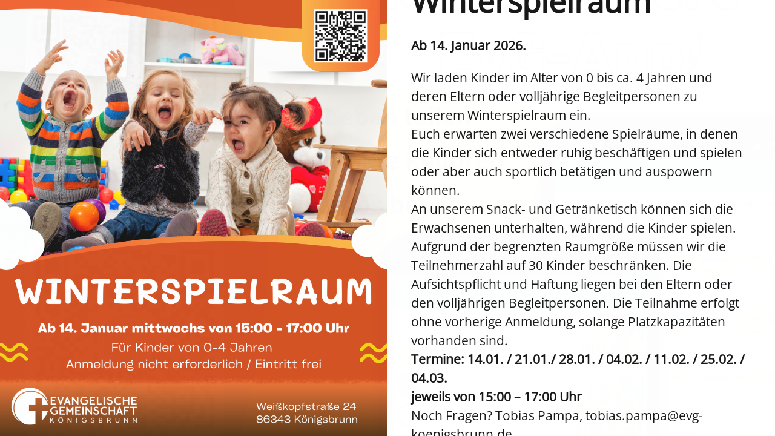

--- FILE ---
content_type: text/html; charset=UTF-8
request_url: https://evg-koenigsbrunn.de/wp-admin/admin-ajax.php
body_size: 847
content:

<section class="ics-calendar layout-list combinemultiday multi-feed" id="r6971cdd76830ebc" style="opacity: 0;">

			<article class="ics-calendar-list-wrapper">

													<div class="ics-calendar-date-wrapper" data-date="Donnerstag" data-dow="4" data-wknum="04" data-rel2today="today" data-events-count="2" data-feed-keys="1|0">
											<h4 class="ics-calendar-date" id="r6971cdd76830ebc-20260122"><span data-date-format="l">Donnerstag</span></h4>
											<dl class="events" aria-labelledby="r6971cdd76830ebc-20260122">
										<dt class="time" data-feed-key="1">18:30													<span class="end_time show_on_hover">&#8211; 21:00</span>
													</dt><dd class="event t183000" data-feed-key="1">
											<span class="title">Girls Biblestudy</span>										</dd><dt class="time" data-feed-key="0">19:15													<span class="end_time show_on_hover">&#8211; 20:00</span>
													</dt><dd class="event t191500" data-feed-key="0">
											<span class="title">Gebet für die Gemeinde</span>										</dd></dl></div>										<div class="ics-calendar-date-wrapper" data-date="Freitag" data-dow="5" data-wknum="04" data-rel2today="future" data-events-count="3" data-feed-keys="3|2|0">
											<h4 class="ics-calendar-date" id="r6971cdd76830ebc-20260123"><span data-date-format="l">Freitag</span></h4>
											<dl class="events" aria-labelledby="r6971cdd76830ebc-20260123">
										<dt class="time" data-feed-key="3">16:00													<span class="end_time show_on_hover">&#8211; 17:30</span>
													</dt><dd class="event t160000" data-feed-key="3">
											<span class="title">Königs - Kids</span>										</dd><dt class="time" data-feed-key="2">18:30													<span class="end_time show_on_hover">&#8211; 22:00</span>
													</dt><dd class="event t183000" data-feed-key="2">
											<span class="title">Filmabend</span>										</dd><dt class="time" data-feed-key="0">19:30													<span class="end_time show_on_hover">&#8211; 22:00</span>
													</dt><dd class="event t193000" data-feed-key="0">
											<span class="title">Ehekurs</span>										</dd></dl></div>										<div class="ics-calendar-date-wrapper" data-date="Samstag" data-dow="6" data-wknum="04" data-rel2today="future" data-events-count="1" data-feed-keys="1">
											<h4 class="ics-calendar-date" id="r6971cdd76830ebc-20260124"><span data-date-format="l">Samstag</span></h4>
											<dl class="events" aria-labelledby="r6971cdd76830ebc-20260124">
										<dt class="time" data-feed-key="1">18:30													<span class="end_time show_on_hover">&#8211; 21:00</span>
													</dt><dd class="event t183000" data-feed-key="1">
											<span class="title">Jugend</span>										</dd></dl></div>										<div class="ics-calendar-date-wrapper" data-date="Sonntag" data-dow="0" data-wknum="04" data-rel2today="future" data-events-count="2" data-feed-keys="4|3">
											<h4 class="ics-calendar-date" id="r6971cdd76830ebc-20260125"><span data-date-format="l">Sonntag</span></h4>
											<dl class="events" aria-labelledby="r6971cdd76830ebc-20260125">
										<dt class="time" data-feed-key="4">10:00													<span class="end_time show_on_hover">&#8211; 11:30</span>
													</dt><dd class="event t100000" data-feed-key="4">
											<span class="title">Gottesdienst mit Abendmahl</span>										</dd><dt class="time" data-feed-key="3">10:00													<span class="end_time show_on_hover">&#8211; 11:15</span>
													</dt><dd class="event t100000" data-feed-key="3">
											<span class="title">Kindergottesdienst</span>										</dd></dl></div>										<div class="ics-calendar-date-wrapper" data-date="Montag" data-dow="1" data-wknum="05" data-rel2today="future" data-events-count="1" data-feed-keys="3">
											<h4 class="ics-calendar-date" id="r6971cdd76830ebc-20260126"><span data-date-format="l">Montag</span></h4>
											<dl class="events" aria-labelledby="r6971cdd76830ebc-20260126">
										<dt class="time" data-feed-key="3">9:30													<span class="end_time show_on_hover">&#8211; 11:00</span>
													</dt><dd class="event t093000" data-feed-key="3">
											<span class="title">Kirchmäuse</span>										</dd></dl></div>										<div class="ics-calendar-date-wrapper" data-date="Dienstag" data-dow="2" data-wknum="05" data-rel2today="future" data-events-count="2" data-feed-keys="0">
											<h4 class="ics-calendar-date" id="r6971cdd76830ebc-20260127"><span data-date-format="l">Dienstag</span></h4>
											<dl class="events" aria-labelledby="r6971cdd76830ebc-20260127">
										<dt class="time" data-feed-key="0">19:15													<span class="end_time show_on_hover">&#8211; 20:00</span>
													</dt><dd class="event t191500" data-feed-key="0">
											<span class="title">Gebet für die Gemeinde</span>										</dd><dt class="time" data-feed-key="0">20:00													<span class="end_time show_on_hover">&#8211; 21:30</span>
													</dt><dd class="event t200000" data-feed-key="0">
											<span class="title">Mitgliederversammlung</span>										</dd></dl></div>										<div class="ics-calendar-date-wrapper" data-date="Mittwoch" data-dow="3" data-wknum="05" data-rel2today="future" data-events-count="1" data-feed-keys="3">
											<h4 class="ics-calendar-date" id="r6971cdd76830ebc-20260128"><span data-date-format="l">Mittwoch</span></h4>
											<dl class="events" aria-labelledby="r6971cdd76830ebc-20260128">
										<dt class="time" data-feed-key="3">15:00													<span class="end_time show_on_hover">&#8211; 17:00</span>
													</dt><dd class="event t150000" data-feed-key="3">
											<span class="title">Winterspielraum</span>										</dd></dl></div>		</article>

		
</section>


--- FILE ---
content_type: text/css;charset=UTF-8
request_url: https://evg-koenigsbrunn.de/?md_getcss&ver=29JiEk3_gaEr7cCUdcfb7a
body_size: 13
content:
td.mediaTitle {display:none;}
table.mediaTable thead {display:none;}

--- FILE ---
content_type: text/css
request_url: https://evg-koenigsbrunn.de/wp-content/themes/Divi-child/style.css?ver=4.27.5
body_size: 115
content:
/*
Theme Name: Divi Child
Theme URI: http://www.elegantthemes.com/gallery/divi/
Template: Divi
Author: Elegant Themes
Author URI: http://www.elegantthemes.com
Description: Child Theme für Divi - Smart. Flexible. Beautiful. Divi is the most powerful theme in our collection.
Version: 4.18.0.1660652485
Updated: 2022-08-16 12:21:25

*/



--- FILE ---
content_type: text/css
request_url: https://evg-koenigsbrunn.de/wp-content/et-cache/global/et-divi-customizer-global.min.css?ver=1765804221
body_size: 1709
content:
body,.et_pb_column_1_2 .et_quote_content blockquote cite,.et_pb_column_1_2 .et_link_content a.et_link_main_url,.et_pb_column_1_3 .et_quote_content blockquote cite,.et_pb_column_3_8 .et_quote_content blockquote cite,.et_pb_column_1_4 .et_quote_content blockquote cite,.et_pb_blog_grid .et_quote_content blockquote cite,.et_pb_column_1_3 .et_link_content a.et_link_main_url,.et_pb_column_3_8 .et_link_content a.et_link_main_url,.et_pb_column_1_4 .et_link_content a.et_link_main_url,.et_pb_blog_grid .et_link_content a.et_link_main_url,body .et_pb_bg_layout_light .et_pb_post p,body .et_pb_bg_layout_dark .et_pb_post p{font-size:16px}.et_pb_slide_content,.et_pb_best_value{font-size:18px}body{color:#555555}h1,h2,h3,h4,h5,h6{color:#555555}body{line-height:1.5em}a{color:#0a6a77}.nav li ul{border-color:#ffffff}.et_secondary_nav_enabled #page-container #top-header{background-color:#ffffff!important}#et-secondary-nav li ul{background-color:#ffffff}#main-header .nav li ul a{color:rgba(0,0,0,0.7)}#top-menu li a{font-size:16px}body.et_vertical_nav .container.et_search_form_container .et-search-form input{font-size:16px!important}#top-menu li.current-menu-ancestor>a,#top-menu li.current-menu-item>a,#top-menu li.current_page_item>a{color:#0a6a77}.footer-widget,.footer-widget li,.footer-widget li a,#footer-info{font-size:14px}.footer-widget .et_pb_widget div,.footer-widget .et_pb_widget ul,.footer-widget .et_pb_widget ol,.footer-widget .et_pb_widget label{line-height:1.7em}#et-footer-nav .bottom-nav li.current-menu-item a{color:#2ea3f2}body .et_pb_bg_layout_light.et_pb_button:hover,body .et_pb_bg_layout_light .et_pb_button:hover,body .et_pb_button:hover{border-radius:0px}@media only screen and (min-width:981px){#logo{max-height:90%}.et_pb_svg_logo #logo{height:90%}.et_header_style_centered.et_hide_primary_logo #main-header:not(.et-fixed-header) .logo_container,.et_header_style_centered.et_hide_fixed_logo #main-header.et-fixed-header .logo_container{height:11.88px}.et_fixed_nav #page-container .et-fixed-header#top-header{background-color:#ffffff!important}.et_fixed_nav #page-container .et-fixed-header#top-header #et-secondary-nav li ul{background-color:#ffffff}.et-fixed-header #top-menu li a{font-size:14px}.et-fixed-header #top-menu li.current-menu-ancestor>a,.et-fixed-header #top-menu li.current-menu-item>a,.et-fixed-header #top-menu li.current_page_item>a{color:#0a6a77!important}}@media only screen and (min-width:1350px){.et_pb_row{padding:27px 0}.et_pb_section{padding:54px 0}.single.et_pb_pagebuilder_layout.et_full_width_page .et_post_meta_wrapper{padding-top:81px}.et_pb_fullwidth_section{padding:0}}	h1,h2,h3,h4,h5,h6{font-family:'OpenSans',Helvetica,Arial,Lucida,sans-serif}body,input,textarea,select{font-family:'OpenSans',Helvetica,Arial,Lucida,sans-serif}.foyer-slide .foyer-slide-field.foyer-slide-field-date{display:none}.foyer-channel-26643 .foyer-slide.foyer-slide-recent-posts .inner .foyer-slide-fields{min-width:55rem}.foyer-channel-26643 .foyer-slide.foyer-slide-recent-posts .inner figure{max-width:calc(100% - 55rem)}.foyer-slide.foyer-slide-recent-posts .inner .foyer-slide-fields .foyer-slide-field-title{background-color:rgba(255,255,255,0.8)}.foyer-slide.foyer-slide-recent-posts .inner .foyer-slide-fields .foyer-slide-field-title span{line-height:1.2;background-color:rgba(255,255,255,0);font-size:95%}.foyer-slide-field-content section.ics-calendar[style]{opacity:1!important}.ics-calendar-date-wrapper{width:100%;overflow:hidden;padding:0;margin:0}.ics-calendar-list-wrapper .ics-calendar-date{float:left;width:12%;min-width:15rem;padding:0;margin:0}.ics-calendar-list-wrapper .ics-calendar-date .time-inline{display:none}.ics-calendar-list-wrapper h4.ics-calendar-date{font-size:100%}.ics-calendar-date-wrapper dl.events{width:auto;overflow:hidden;padding:0;margin:0}.ics-calendar dl.events dt.time{font-weight:normal;padding-top:0;float:left;width:7rem;padding:0;margin:0}.ics-calendar .events .time .end_time{display:none}.ics-calendar dl.events dd.event{font-weight:bold;float:left;padding:0;margin:0;width:calc(100% - 7rem)}.ics-calendar dl.events dd.all-day{width:100%}.ics-calendar dl.events dd.multiday{width:100%}.ics-calendar dl.events dd.multiday_first{width:100%;padding-left:7rem}.ics-calendar-list-wrapper .event{clear:none}.ics-calendar .event .descloc{display:none}#termine-startseite .ics-calendar-date{float:left;width:12%;min-width:6.5rem;padding:0;margin:0}#termine-startseite .ics-calendar-list-wrapper h4.ics-calendar-date{font-size:100%;font-weight:bold;padding-top:4px}#termine-startseite dt.time{font-weight:normal;padding-top:0;float:left;width:3rem;padding:0;margin:0;clear:both}#termine-startseite .ics-calendar dl.events dd.event{font-weight:bold;float:left;padding:0;margin:0;width:calc(100% - 3rem)}#termine-startseite .ics-calendar dl.events dd.multiday_first{width:100%;padding-left:3rem}#footer a{color:#d8d8d8}#footer a:hover{color:#777777}#logo{max-width:225px}@media only screen and (max-width:1120px){#footer .et_pb_row{max-width:98%}}.startseite-slider .et-pb-active-slide .et_pb_slide_description{animation-duration:0.1ms;animation-delay:0ms}.startseite-slider .et_pb_slides .et_pb_slider_container_inner{vertical-align:bottom!important;display:table-cell;width:100%;height:500px;vertical-align:middle}.startseite-slider .et_pb_slide_description{padding-bottom:2%!important;padding-top:2%!important;padding-left:2%!important;padding-right:2%!important;background-color:rgba(21,21,21,0.8);border-top-left-radius:5px;border-top-right-radius:5px;width:fit-content;max-width:700px;margin-right:0%!important}.startseite-slider .et_pb_slide_content{margin:10px 5% 0px 5%}.startseite-slider.et_pb_post_slider.et_pb_slider .et_pb_button_wrapper{text-align:right;padding-right:1%;padding-bottom:2%}.startseite-slider.et_pb_post_slider .et_pb_slide .et_pb_text_overlay_wrapper{background-color:rgba(51,51,51,0);padding:2% 1% 2% 2%}.startseite-slider .et-pb-controllers{position:absolute;bottom:20px;left:50px;width:100%;text-align:left;z-index:10}.startseite-slider.et-pb-controllers a{width:20px;height:8px}